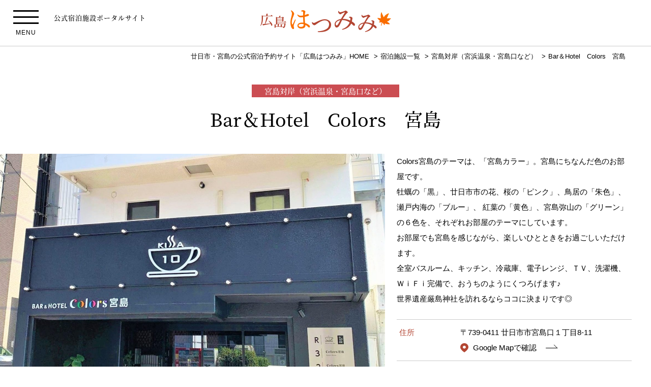

--- FILE ---
content_type: text/html; charset=UTF-8
request_url: https://www.hatsumimi.jp/hotel/bar%EF%BC%86hotel%E3%80%80colors%E3%80%80%E5%AE%AE%E5%B3%B6/
body_size: 7800
content:
<!DOCTYPE html>
<html lang="ja">
<head prefix="og: http://ogp.me/ns# fb: http://ogp.me/ns/fb# article: http://ogp.me/ns/article#">
<meta charset="utf-8">
<meta name="author" content="一般社団法人 はつかいち観光協会" />
<meta name="description" content="Bar＆Hotel　Colors　宮島様をご紹介します。| 広島はつみみ | 廿日市・宮島の公式宿泊予約サイト">
<meta name="Keywords" content="広島,廿日市,宮島,宿泊,予約," />
<meta name="viewport" content="width=device-width,viewport-fit=cover">
<meta name="format-detection" content="telephone=no" />

<link rel="canonical" href="https://www.hatsumimi.jp/hotel/bar%ef%bc%86hotel%e3%80%80colors%e3%80%80%e5%ae%ae%e5%b3%b6/">

<meta property="og:locale" content="ja_JP">
<meta property="og:site_name" content="広島はつみみ | 廿日市・宮島の公式宿泊予約サイト">
<meta property="og:title" content="Bar＆Hotel　Colors　宮島 | 広島はつみみ | 廿日市・宮島の公式宿泊予約サイト">
<meta property="og:type" content="article">
<meta property="og:url" content="https://www.hatsumimi.jp/hotel/bar%ef%bc%86hotel%e3%80%80colors%e3%80%80%e5%ae%ae%e5%b3%b6/">
<meta property="og:image" content="https://hatsumimi.jp/common/img/ogp.jpg">

<link media="all" href="https://www.hatsumimi.jp/wp/wp-content/cache/autoptimize/css/autoptimize_acde926803e21a4b7caffab25cb64a8c.css" rel="stylesheet" /><title>Bar＆Hotel　Colors　宮島 | 広島はつみみ | 廿日市・宮島の公式宿泊予約サイト</title>

<link rel="alternate" href="https://www.hatsumimi.jp/feed/" type="application/rss+xml" title="RSS 2.0" />
<link rel="alternate" href="https://www.hatsumimi.jp/feed/rss/" type="text/xml" title="RSS .92" />
<link rel="alternate" href="https://www.hatsumimi.jp/feed/atom/" type="application/atom+xml" title="Atom 0.3" />

<link rel="preload" as="font" type="font/woff2" href="https://www.hatsumimi.jp/wp/wp-content/themes/hatsukaichi/fonts/noto-serif-jp-v8-latin_japanese-500.woff" crossorigin>
<link rel="preload" as="font" type="font/woff" href="https://www.hatsumimi.jp/wp/wp-content/themes/hatsukaichi/fonts/noto-serif-jp-v8-latin_japanese-500.woff2" crossorigin>
<link rel="preload" as="font" type="font/woff2" href="https://www.hatsumimi.jp/wp/wp-content/themes/hatsukaichi/fonts/noto-serif-jp-v8-latin_japanese-700.woff" crossorigin>
<link rel="preload" as="font" type="font/woff" href="https://www.hatsumimi.jp/wp/wp-content/themes/hatsukaichi/fonts/noto-serif-jp-v8-latin_japanese-700.woff2" crossorigin>
<link rel="preload" as="font" type="font/woff2" href="https://www.hatsumimi.jp/wp/wp-content/themes/hatsukaichi/fonts/noto-sans-jp-v28-latin_japanese-regular.woff" crossorigin>
<link rel="preload" as="font" type="font/woff" href="https://www.hatsumimi.jp/wp/wp-content/themes/hatsukaichi/fonts/noto-sans-jp-v28-latin_japanese-regular.woff2" crossorigin>








<!-- ▽ Googleアナリティクスタグ ▽ -->
<!-- Global site tag (gtag.js) - Google Analytics -->
<script async src="https://www.googletagmanager.com/gtag/js?id=G-MWZJQLKEX0"></script>
<script>
  window.dataLayer = window.dataLayer || [];
  function gtag(){dataLayer.push(arguments);}
  gtag('js', new Date());

  gtag('config', 'G-MWZJQLKEX0');
</script>
<!-- △ Googleアナリティクスタグ △ -->

<!-- Google Tag Manager -->
<script>(function(w,d,s,l,i){w[l]=w[l]||[];w[l].push({'gtm.start':
new Date().getTime(),event:'gtm.js'});var f=d.getElementsByTagName(s)[0],
j=d.createElement(s),dl=l!='dataLayer'?'&l='+l:'';j.async=true;j.src=
'https://www.googletagmanager.com/gtm.js?id='+i+dl;f.parentNode.insertBefore(j,f);
})(window,document,'script','dataLayer','GTM-MM968C7');</script>
<!-- End Google Tag Manager -->

<meta name='robots' content='max-image-preview:large' />
<link rel="alternate" title="oEmbed (JSON)" type="application/json+oembed" href="https://www.hatsumimi.jp/wp-json/oembed/1.0/embed?url=https%3A%2F%2Fwww.hatsumimi.jp%2Fhotel%2Fbar%25ef%25bc%2586hotel%25e3%2580%2580colors%25e3%2580%2580%25e5%25ae%25ae%25e5%25b3%25b6%2F" />
<link rel="alternate" title="oEmbed (XML)" type="text/xml+oembed" href="https://www.hatsumimi.jp/wp-json/oembed/1.0/embed?url=https%3A%2F%2Fwww.hatsumimi.jp%2Fhotel%2Fbar%25ef%25bc%2586hotel%25e3%2580%2580colors%25e3%2580%2580%25e5%25ae%25ae%25e5%25b3%25b6%2F&#038;format=xml" />






<script type="text/javascript" id="eio-lazy-load-js-extra">
/* <![CDATA[ */
var eio_lazy_vars = {"exactdn_domain":"","skip_autoscale":"0","threshold":"0"};
//# sourceURL=eio-lazy-load-js-extra
/* ]]> */
</script>
<script type="text/javascript" src="https://www.hatsumimi.jp/wp/wp-content/plugins/ewww-image-optimizer/includes/lazysizes.min.js?ver=615" id="eio-lazy-load-js"></script>
<link rel="https://api.w.org/" href="https://www.hatsumimi.jp/wp-json/" /><link rel="alternate" title="JSON" type="application/json" href="https://www.hatsumimi.jp/wp-json/wp/v2/hotel/924" /><link rel="EditURI" type="application/rsd+xml" title="RSD" href="https://www.hatsumimi.jp/wp/xmlrpc.php?rsd" />
<link rel="canonical" href="https://www.hatsumimi.jp/hotel/bar%ef%bc%86hotel%e3%80%80colors%e3%80%80%e5%ae%ae%e5%b3%b6/" />
<link rel='shortlink' href='https://www.hatsumimi.jp/?p=924' />
<link rel="shortcut icon" type="image/x-icon" href="https://www.hatsumimi.jp/wp/wp-content/themes/hatsukaichi/img/favicon.ico" />
<noscript><style>.lazyload[data-src]{display:none !important;}</style></noscript><noscript><style id="rocket-lazyload-nojs-css">.rll-youtube-player, [data-lazy-src]{display:none !important;}</style></noscript></head>
<body id="hotel_detail">
<!-- Google Tag Manager (noscript) -->
<noscript><iframe src="https://www.googletagmanager.com/ns.html?id=GTM-MM968C7"
height="0" width="0" style="display:none;visibility:hidden"></iframe></noscript>
<!-- End Google Tag Manager (noscript) -->
<!-- ============ header_wrap GO ============ -->
<div id="header_wrap" class="fixed">
<header id="header" role="banner" itemscope itemtype="http://schema.org/WPHeader">
<span>公式宿泊施設ポータルサイト</span>
	<div id="h_logo">
		<a href="https://www.hatsumimi.jp">
			<img src="data:image/svg+xml,%3Csvg%20xmlns='http://www.w3.org/2000/svg'%20viewBox='0%200%200%200'%3E%3C/svg%3E" alt="広島はつみみ" class="flow_item" data-lazy-src="https://www.hatsumimi.jp/wp/wp-content/themes/hatsukaichi/img/logo_w.png"><noscript><img src="https://www.hatsumimi.jp/wp/wp-content/themes/hatsukaichi/img/logo_w.png" alt="広島はつみみ" class="flow_item"></noscript>
			<img src="data:image/svg+xml,%3Csvg%20xmlns='http://www.w3.org/2000/svg'%20viewBox='0%200%200%200'%3E%3C/svg%3E" alt="広島はつみみ" class="fixed_item" data-lazy-src="https://www.hatsumimi.jp/wp/wp-content/themes/hatsukaichi/img/logo.png"><noscript><img src="https://www.hatsumimi.jp/wp/wp-content/themes/hatsukaichi/img/logo.png" alt="広島はつみみ" class="fixed_item"></noscript>
		</a>
	</div>
	<!-- <a href="https://reserve.489ban.net/group/client/city-hatsukaichi/0/plan" target="_blank" class="plan"><span>プラン<span class="pc">一覧</span></span></a> -->
	<a href="javascript:void(0);" id="h_open_menu"><span></span><span></span><span></span></a>
</header>
</div>
<!-- ============ header_wrap END ============ -->

<!-- ============ nav_wrap GO ============ -->
<div id="gnav">
	<div id="gnav_inner">
		<a href="javascript:void(0);" id="h_close_menu" class="close_menu"><span></span><span></span></a>
		<nav role="navigation" itemscope itemtype="https://schema.org/SiteNavigationElement">
			<ul>
				<li itemprop="name"><a itemprop="URL" href="https://www.hatsumimi.jp"><span>HOME</span></a></li>
				<li itemprop="name">
					<ul>
						<li>【宿泊施設一覧】</li>
						<li><a href="https://www.hatsumimi.jp/hotel_area/miyajima/"><span>宮島</span></a></li>
						<li><a href="https://www.hatsumimi.jp/hotel_area/miyajima_area/"><span>宮島対岸<br class="pc">（宮浜温泉・宮島口など）</span></a></li>
						<li><a href="https://www.hatsumimi.jp/hotel_area/yamazato_area/"><span>やまざと<br class="pc">（佐伯・吉和）</span></a></li>
					</ul>
				</li>
				<li itemprop="name"><a itemprop="URL" href="https://www.hatsumimi.jp/sightseeing/"><span>観光案内</span></a></li>
			</ul>
			<!-- <a href="https://reserve.489ban.net/group/client/city-hatsukaichi/0/plan" target="_blank" class="plan"><span>プラン一覧はこちら</span></a> -->
		</nav>
		<a href="javascript:void(0);" id="close_bot" class="close_menu"><span>CLOSE</span></a>
	</div>
</div>
<!-- ============ nav_wrap END ============ -->


<div id="main_img_area">
	<!-- ============ main_img GO ============ -->
	<div id="main_img">
	
		<p class="miyajima_area">宮島対岸（宮浜温泉・宮島口など）</p>
		<h1>Bar＆Hotel　Colors　宮島</h1>

		<ol id="breadcrumb" itemscope itemtype="http://schema.org/BreadcrumbList">
<li itemprop="itemListElement" itemscope itemtype="http://schema.org/ListItem"><a href="https://www.hatsumimi.jp" itemtype="http://schema.org/Thing" itemprop="item"><span itemprop="name">廿日市・宮島の公式宿泊予約サイト「広島はつみみ」HOME</span></a><meta itemprop="position" content="1" /></li>
<li itemprop="itemListElement" itemscope itemtype="http://schema.org/ListItem"><a href="https://www.hatsumimi.jp/hotel/" itemtype="http://schema.org/Thing" itemprop="item"><span itemprop="name">宿泊施設一覧</span></a><meta itemprop="position" content="2" /></li>
<li itemprop="itemListElement" itemscope itemtype="http://schema.org/ListItem"><a href="https://www.hatsumimi.jp/hotel_area/miyajima_area/" itemtype="http://schema.org/Thing" itemprop="item"><span itemprop="name">宮島対岸（宮浜温泉・宮島口など）</span></a><meta itemprop="position" content="3" /></li>
<li itemprop="itemListElement" itemscope itemtype="http://schema.org/ListItem"><a href="https://www.hatsumimi.jp/hotel/bar%ef%bc%86hotel%e3%80%80colors%e3%80%80%e5%ae%ae%e5%b3%b6/" itemtype="http://schema.org/Thing" itemprop="item"><span itemprop="name">Bar＆Hotel　Colors　宮島</span></a><meta itemprop="position" content="4" /></li>
</ol>
	</div>
	<!-- ============ main_img END ============ -->
</div>

<!-- ============ contents_wrap GO ============= -->
<div id="contents_wrap">
<main role="main">


					<div id="info_area">
<div class="inner">
	<div class="photo_block sa sa--up">
		<p class="photo">
			<img src="data:image/svg+xml,%3Csvg%20xmlns='http://www.w3.org/2000/svg'%20viewBox='0%200%200%200'%3E%3C/svg%3E" alt="Bar＆Hotel　Colors　宮島" class="ofi" data-lazy-src="https://www.hatsumimi.jp/wp/wp-content/uploads/2021/11/5c9c42cb5506b69ddda169dbe27e7e23-e1636089408914.jpg" /><noscript><img src="https://www.hatsumimi.jp/wp/wp-content/uploads/2021/11/5c9c42cb5506b69ddda169dbe27e7e23-e1636089408914.jpg" alt="Bar＆Hotel　Colors　宮島" class="ofi" /></noscript>
		</p>
				<p class="more_plan">
			<a href="https://colors-miyajima.jp/" target="_blank"><span>宿泊予約はこちら</span></a>
		</p>
			</div>

	<div class="txt_block sa sa--up">
		<p>Colors宮島のテーマは、「宮島カラー」。宮島にちなんだ色のお部屋です。<br />
牡蠣の「黒」、廿日市市の花、桜の「ピンク」、鳥居の「朱色」、瀬戸内海の「ブルー」、 紅葉の「黄色」、宮島弥山の「グリーン」の６色を、それぞれお部屋のテーマにしています。<br />
お部屋でも宮島を感じながら、楽しいひとときをお過ごしいただけます。<br />
全室バスルーム、キッチン、冷蔵庫、電子レンジ、ＴＶ、洗濯機、ＷｉＦｉ完備で、おうちのようにくつろげます♪<br />
世界遺産厳島神社を訪れるならココに決まりです◎</p>
				<dl>
			<dt>住所</dt>
			<dd>
				<span>〒739-0411</span>
				<span>廿日市市宮島口１丁目8-11</span>
								<p class="map"><a href="https://goo.gl/maps/eomfeTf3vhaSkTcW6" target="_blank"><span>Google Mapで確認</span></a></p>
							</dd>
		</dl>
						<dl>
			<dt>電話/FAX</dt>
			<dd>
				<span>Tel. 082-909-2847</span> /
				<span>Fax. 082-846-6881</span>
			</dd>
		</dl>
						<dl>
			<dt>Check-in/out</dt>
			<dd>
				<span>in. 15:00</span> /
				<span>out. 10:00</span>
				<span class="note"></span>
			</dd>
		</dl>
						<dl>
			<dt>総客室数</dt>
			<dd>6室</dd>
		</dl>
						<dl>
			<dt>公式サイト</dt>
			<dd class="site"><a href="https://colors-miyajima.jp/" target="_blank">https://colors-miyajima.jp/</a></dd>
		</dl>
			</div>

</div>
</div>


<div id="detail_area" class="inner">

		<div class="slide_block sa sa--up">
		<div class="slick_slide">
						<p><img src="data:image/svg+xml,%3Csvg%20xmlns='http://www.w3.org/2000/svg'%20viewBox='0%200%200%200'%3E%3C/svg%3E" alt="Bar＆Hotel　Colors　宮島" class="ofi" data-lazy-src="https://www.hatsumimi.jp/wp/wp-content/uploads/2021/11/38299dfbe52003dfcac4323190c368d3.jpg" /><noscript><img src="https://www.hatsumimi.jp/wp/wp-content/uploads/2021/11/38299dfbe52003dfcac4323190c368d3.jpg" alt="Bar＆Hotel　Colors　宮島" class="ofi" /></noscript></p>
						<p><img src="data:image/svg+xml,%3Csvg%20xmlns='http://www.w3.org/2000/svg'%20viewBox='0%200%200%200'%3E%3C/svg%3E" alt="Bar＆Hotel　Colors　宮島" class="ofi" data-lazy-src="https://www.hatsumimi.jp/wp/wp-content/uploads/2021/11/10fc26ef8f8524875c1d92d626768efd.jpg" /><noscript><img src="https://www.hatsumimi.jp/wp/wp-content/uploads/2021/11/10fc26ef8f8524875c1d92d626768efd.jpg" alt="Bar＆Hotel　Colors　宮島" class="ofi" /></noscript></p>
						<p><img src="data:image/svg+xml,%3Csvg%20xmlns='http://www.w3.org/2000/svg'%20viewBox='0%200%200%200'%3E%3C/svg%3E" alt="Bar＆Hotel　Colors　宮島" class="ofi" data-lazy-src="https://www.hatsumimi.jp/wp/wp-content/uploads/2021/11/97ac9ee45e388f32373627194efb428e.jpg" /><noscript><img src="https://www.hatsumimi.jp/wp/wp-content/uploads/2021/11/97ac9ee45e388f32373627194efb428e.jpg" alt="Bar＆Hotel　Colors　宮島" class="ofi" /></noscript></p>
						<p><img src="data:image/svg+xml,%3Csvg%20xmlns='http://www.w3.org/2000/svg'%20viewBox='0%200%200%200'%3E%3C/svg%3E" alt="Bar＆Hotel　Colors　宮島" class="ofi" data-lazy-src="https://www.hatsumimi.jp/wp/wp-content/uploads/2021/11/ad8f007240fcb3265f18fc64f314159e.jpg" /><noscript><img src="https://www.hatsumimi.jp/wp/wp-content/uploads/2021/11/ad8f007240fcb3265f18fc64f314159e.jpg" alt="Bar＆Hotel　Colors　宮島" class="ofi" /></noscript></p>
						<p><img src="data:image/svg+xml,%3Csvg%20xmlns='http://www.w3.org/2000/svg'%20viewBox='0%200%200%200'%3E%3C/svg%3E" alt="Bar＆Hotel　Colors　宮島" class="ofi" data-lazy-src="https://www.hatsumimi.jp/wp/wp-content/uploads/2021/11/2fbcfe6cad01ef22dc43feb6182ee493.jpg" /><noscript><img src="https://www.hatsumimi.jp/wp/wp-content/uploads/2021/11/2fbcfe6cad01ef22dc43feb6182ee493.jpg" alt="Bar＆Hotel　Colors　宮島" class="ofi" /></noscript></p>
					</div>
	</div>
	
	
	
	<div class="guide_block sa sa--up">
		
		
			</div>

</div>


<p id="more_plan" class="more_plan sa sa--up">
	<a href="https://colors-miyajima.jp/" target="_blank"><span>宿泊予約はこちら</span></a>
</p>


<div id="area_nav" class="sa sa--up">
	<section class="inner">
		<h3><span>宿泊施設エリア一覧</span></h3>
		<ul>
			<li><a href="https://www.hatsumimi.jp/hotel_area/miyajima/"><img src="data:image/svg+xml,%3Csvg%20xmlns='http://www.w3.org/2000/svg'%20viewBox='0%200%200%200'%3E%3C/svg%3E" alt="宮島" data-lazy-src="https://www.hatsumimi.jp/wp/wp-content/themes/hatsukaichi/img/hotel/area_1.jpg"><noscript><img src="https://www.hatsumimi.jp/wp/wp-content/themes/hatsukaichi/img/hotel/area_1.jpg" alt="宮島"></noscript><span>宮島</span></a></li>
			<li><a href="https://www.hatsumimi.jp/hotel_area/miyajima_area/"><img src="data:image/svg+xml,%3Csvg%20xmlns='http://www.w3.org/2000/svg'%20viewBox='0%200%200%200'%3E%3C/svg%3E" alt="宮島" data-lazy-src="https://www.hatsumimi.jp/wp/wp-content/themes/hatsukaichi/img/hotel/area_2.jpg"><noscript><img src="https://www.hatsumimi.jp/wp/wp-content/themes/hatsukaichi/img/hotel/area_2.jpg" alt="宮島"></noscript><span>宮島対岸</span></a></li>
			<li><a href="https://www.hatsumimi.jp/hotel_area/yamazato_area/"><img src="data:image/svg+xml,%3Csvg%20xmlns='http://www.w3.org/2000/svg'%20viewBox='0%200%200%200'%3E%3C/svg%3E" alt="宮島" data-lazy-src="https://www.hatsumimi.jp/wp/wp-content/themes/hatsukaichi/img/hotel/area_3.jpg"><noscript><img src="https://www.hatsumimi.jp/wp/wp-content/themes/hatsukaichi/img/hotel/area_3.jpg" alt="宮島"></noscript><span>やまざと</span></a></li>
		</ul>
	</section>
</div>

		

</main>
</div>
<!-- ============ contents_wrap END ============= -->


<!-- ============ footer_wrap GO ============ -->
<div id="footer_wrap">
<div id="backtop"><a href="#main_img_area" title="ページのトップへ戻る"><span>Page Top</span></a></div>

<footer id="footer" role="contentinfo" itemscope itemtype="http://schema.org/WPFooter">

		<div id="f_info">
			<a href="https://www.hatsumimi.jp"><img src="data:image/svg+xml,%3Csvg%20xmlns='http://www.w3.org/2000/svg'%20viewBox='0%200%200%200'%3E%3C/svg%3E" alt="広島はつみみ　廿日市・宮島の公式宿泊予約サイト" data-lazy-src="https://www.hatsumimi.jp/wp/wp-content/themes/hatsukaichi/img/logo.png"><noscript><img src="https://www.hatsumimi.jp/wp/wp-content/themes/hatsukaichi/img/logo.png" alt="広島はつみみ　廿日市・宮島の公式宿泊予約サイト"></noscript></a>
			<p>廿日市・宮島の公式宿泊予約サイト</p>
			<address>
				<p>一般社団法人<br class="sp">はつかいち観光協会</p>
				<p><span>〒739-0411</span><span>広島県廿日市市宮島口一丁目11-1</span></p>
				<p><a class="tel-link" href="tel:0829308021">TEL 0829-30-8021</a><span class="pc"> / </span><span>FAX 0829-30-9821</span></p>
			</address>
		</div>

		<div id="f_nav">
			<p class="acc_tit" data-size="sp">コンテンツメニュー</p>
			<ul>
				<li class="fn_home"><a itemprop="URL" href="https://www.hatsumimi.jp"><span>HOME</span></a></li>
				<li>
					<ul>
						<li>[宿泊施設一覧]</li>
						<li><a href="https://www.hatsumimi.jp/hotel_area/miyajima/"><span>宮島</span></a></li>
						<li><a href="https://www.hatsumimi.jp/hotel_area/miyajima_area/"><span>宮島対岸（宮浜温泉・宮島口など）</span></a></li>
						<li><a href="https://www.hatsumimi.jp/hotel_area/yamazato_area/"><span>やまざと（佐伯・吉和）</span></a></li>
					</ul>
				</li>
				<li><a itemprop="URL" href="https://www.hatsumimi.jp/sightseeing/"><span>観光案内</span></a></li>
			</ul>
		</div>
</footer>
<p id="copyright">&copy; Hatsukaichi City</p>
</div>
<!-- ============ footer_wrap END ============ -->
<!-- ▽common▽ -->
<script src="https://www.hatsumimi.jp/wp/wp-content/themes/hatsukaichi/js/jquery.min.js"></script>
<script src="https://www.hatsumimi.jp/wp/wp-content/themes/hatsukaichi/js/ofi.min.js"></script>
<script src="https://www.hatsumimi.jp/wp/wp-content/cache/autoptimize/js/autoptimize_single_e9ce0dabd59eaec13a587939d0b380f7.js"></script>
<script src="https://www.hatsumimi.jp/wp/wp-content/cache/autoptimize/js/autoptimize_single_d2b37287e6d938d0e12914635c7aba53.js"></script>
<script src="https://www.hatsumimi.jp/wp/wp-content/themes/hatsukaichi/js/picturefill.min.js"></script>
<script src="https://www.hatsumimi.jp/wp/wp-content/cache/autoptimize/js/autoptimize_single_39e481796a66d898dd491553332de91d.js"></script>
<!-- △common△ -->

<!-- ▽each page▽ -->
<script type="text/javascript">
$(window).on('load resize', function(){
	var hw_hight = $('#header_wrap').outerHeight();
	$("#main_img_area").css('padding-top',hw_hight+'px');
});
$(window).on("scroll", function(){
	$(".fixed").css("left", -$(window).scrollLeft());
});
</script>
<script src="https://www.hatsumimi.jp/wp/wp-content/themes/hatsukaichi/js/slick.min.js"></script>
<script>
$(document).ready(function() {
	$('.slick_slide').slick({
		arrows: true,
		dots: true,
		fade: false,
		infinite: true,
		slidesToShow: 1,
		slidesToScroll: 1,
		autoplay: true,
		autoplaySpeed: 4000,
	});
});
</script>
<!-- △each page△ -->
<script type="speculationrules">
{"prefetch":[{"source":"document","where":{"and":[{"href_matches":"/*"},{"not":{"href_matches":["/wp/wp-*.php","/wp/wp-admin/*","/wp/wp-content/uploads/*","/wp/wp-content/*","/wp/wp-content/plugins/*","/wp/wp-content/themes/hatsukaichi/*","/*\\?(.+)"]}},{"not":{"selector_matches":"a[rel~=\"nofollow\"]"}},{"not":{"selector_matches":".no-prefetch, .no-prefetch a"}}]},"eagerness":"conservative"}]}
</script>
<noscript><style>.lazyload{display:none;}</style></noscript><script data-noptimize="1">window.lazySizesConfig=window.lazySizesConfig||{};window.lazySizesConfig.loadMode=1;</script><script async data-noptimize="1" src='https://www.hatsumimi.jp/wp/wp-content/plugins/autoptimize/classes/external/js/lazysizes.min.js?ao_version=2.8.4'></script><script id="wp-emoji-settings" type="application/json">
{"baseUrl":"https://s.w.org/images/core/emoji/17.0.2/72x72/","ext":".png","svgUrl":"https://s.w.org/images/core/emoji/17.0.2/svg/","svgExt":".svg","source":{"concatemoji":"https://www.hatsumimi.jp/wp/wp-includes/js/wp-emoji-release.min.js?ver=6.9"}}
</script>
<script type="module">
/* <![CDATA[ */
/*! This file is auto-generated */
const a=JSON.parse(document.getElementById("wp-emoji-settings").textContent),o=(window._wpemojiSettings=a,"wpEmojiSettingsSupports"),s=["flag","emoji"];function i(e){try{var t={supportTests:e,timestamp:(new Date).valueOf()};sessionStorage.setItem(o,JSON.stringify(t))}catch(e){}}function c(e,t,n){e.clearRect(0,0,e.canvas.width,e.canvas.height),e.fillText(t,0,0);t=new Uint32Array(e.getImageData(0,0,e.canvas.width,e.canvas.height).data);e.clearRect(0,0,e.canvas.width,e.canvas.height),e.fillText(n,0,0);const a=new Uint32Array(e.getImageData(0,0,e.canvas.width,e.canvas.height).data);return t.every((e,t)=>e===a[t])}function p(e,t){e.clearRect(0,0,e.canvas.width,e.canvas.height),e.fillText(t,0,0);var n=e.getImageData(16,16,1,1);for(let e=0;e<n.data.length;e++)if(0!==n.data[e])return!1;return!0}function u(e,t,n,a){switch(t){case"flag":return n(e,"\ud83c\udff3\ufe0f\u200d\u26a7\ufe0f","\ud83c\udff3\ufe0f\u200b\u26a7\ufe0f")?!1:!n(e,"\ud83c\udde8\ud83c\uddf6","\ud83c\udde8\u200b\ud83c\uddf6")&&!n(e,"\ud83c\udff4\udb40\udc67\udb40\udc62\udb40\udc65\udb40\udc6e\udb40\udc67\udb40\udc7f","\ud83c\udff4\u200b\udb40\udc67\u200b\udb40\udc62\u200b\udb40\udc65\u200b\udb40\udc6e\u200b\udb40\udc67\u200b\udb40\udc7f");case"emoji":return!a(e,"\ud83e\u1fac8")}return!1}function f(e,t,n,a){let r;const o=(r="undefined"!=typeof WorkerGlobalScope&&self instanceof WorkerGlobalScope?new OffscreenCanvas(300,150):document.createElement("canvas")).getContext("2d",{willReadFrequently:!0}),s=(o.textBaseline="top",o.font="600 32px Arial",{});return e.forEach(e=>{s[e]=t(o,e,n,a)}),s}function r(e){var t=document.createElement("script");t.src=e,t.defer=!0,document.head.appendChild(t)}a.supports={everything:!0,everythingExceptFlag:!0},new Promise(t=>{let n=function(){try{var e=JSON.parse(sessionStorage.getItem(o));if("object"==typeof e&&"number"==typeof e.timestamp&&(new Date).valueOf()<e.timestamp+604800&&"object"==typeof e.supportTests)return e.supportTests}catch(e){}return null}();if(!n){if("undefined"!=typeof Worker&&"undefined"!=typeof OffscreenCanvas&&"undefined"!=typeof URL&&URL.createObjectURL&&"undefined"!=typeof Blob)try{var e="postMessage("+f.toString()+"("+[JSON.stringify(s),u.toString(),c.toString(),p.toString()].join(",")+"));",a=new Blob([e],{type:"text/javascript"});const r=new Worker(URL.createObjectURL(a),{name:"wpTestEmojiSupports"});return void(r.onmessage=e=>{i(n=e.data),r.terminate(),t(n)})}catch(e){}i(n=f(s,u,c,p))}t(n)}).then(e=>{for(const n in e)a.supports[n]=e[n],a.supports.everything=a.supports.everything&&a.supports[n],"flag"!==n&&(a.supports.everythingExceptFlag=a.supports.everythingExceptFlag&&a.supports[n]);var t;a.supports.everythingExceptFlag=a.supports.everythingExceptFlag&&!a.supports.flag,a.supports.everything||((t=a.source||{}).concatemoji?r(t.concatemoji):t.wpemoji&&t.twemoji&&(r(t.twemoji),r(t.wpemoji)))});
//# sourceURL=https://www.hatsumimi.jp/wp/wp-includes/js/wp-emoji-loader.min.js
/* ]]> */
</script>
<script>window.lazyLoadOptions = {
                elements_selector: "img[data-lazy-src],.rocket-lazyload,iframe[data-lazy-src]",
                data_src: "lazy-src",
                data_srcset: "lazy-srcset",
                data_sizes: "lazy-sizes",
                class_loading: "lazyloading",
                class_loaded: "lazyloaded",
                threshold: 300,
                callback_loaded: function(element) {
                    if ( element.tagName === "IFRAME" && element.dataset.rocketLazyload == "fitvidscompatible" ) {
                        if (element.classList.contains("lazyloaded") ) {
                            if (typeof window.jQuery != "undefined") {
                                if (jQuery.fn.fitVids) {
                                    jQuery(element).parent().fitVids();
                                }
                            }
                        }
                    }
                }};
        window.addEventListener('LazyLoad::Initialized', function (e) {
            var lazyLoadInstance = e.detail.instance;

            if (window.MutationObserver) {
                var observer = new MutationObserver(function(mutations) {
                    var image_count = 0;
                    var iframe_count = 0;
                    var rocketlazy_count = 0;

                    mutations.forEach(function(mutation) {
                        for (i = 0; i < mutation.addedNodes.length; i++) {
                            if (typeof mutation.addedNodes[i].getElementsByTagName !== 'function') {
                                return;
                            }

                           if (typeof mutation.addedNodes[i].getElementsByClassName !== 'function') {
                                return;
                            }

                            images = mutation.addedNodes[i].getElementsByTagName('img');
                            is_image = mutation.addedNodes[i].tagName == "IMG";
                            iframes = mutation.addedNodes[i].getElementsByTagName('iframe');
                            is_iframe = mutation.addedNodes[i].tagName == "IFRAME";
                            rocket_lazy = mutation.addedNodes[i].getElementsByClassName('rocket-lazyload');

                            image_count += images.length;
			                iframe_count += iframes.length;
			                rocketlazy_count += rocket_lazy.length;

                            if(is_image){
                                image_count += 1;
                            }

                            if(is_iframe){
                                iframe_count += 1;
                            }
                        }
                    } );

                    if(image_count > 0 || iframe_count > 0 || rocketlazy_count > 0){
                        lazyLoadInstance.update();
                    }
                } );

                var b      = document.getElementsByTagName("body")[0];
                var config = { childList: true, subtree: true };

                observer.observe(b, config);
            }
        }, false);</script><script data-no-minify="1" async src="https://www.hatsumimi.jp/wp/wp-content/plugins/rocket-lazy-load/assets/js/16.1/lazyload.min.js"></script><script>function lazyLoadThumb(e){var t='<img loading="lazy" data-lazy-src="https://i.ytimg.com/vi/ID/hqdefault.jpg" alt="" width="480" height="360"><noscript><img src="https://i.ytimg.com/vi/ID/hqdefault.jpg" alt="" width="480" height="360"></noscript>',a='<div class="play"></div>';return t.replace("ID",e)+a}function lazyLoadYoutubeIframe(){var e=document.createElement("iframe"),t="ID?autoplay=1";t+=0===this.dataset.query.length?'':'&'+this.dataset.query;e.setAttribute("src",t.replace("ID",this.dataset.src)),e.setAttribute("frameborder","0"),e.setAttribute("allowfullscreen","1"),e.setAttribute("allow", "accelerometer; autoplay; encrypted-media; gyroscope; picture-in-picture"),this.parentNode.replaceChild(e,this)}document.addEventListener("DOMContentLoaded",function(){var e,t,a=document.getElementsByClassName("rll-youtube-player");for(t=0;t<a.length;t++)e=document.createElement("div"),e.setAttribute("data-id",a[t].dataset.id),e.setAttribute("data-query", a[t].dataset.query),e.setAttribute("data-src", a[t].dataset.src),e.innerHTML=lazyLoadThumb(a[t].dataset.id),e.onclick=lazyLoadYoutubeIframe,a[t].appendChild(e)});</script></body>
</html>

<!--
Performance optimized by W3 Total Cache. Learn more: https://www.boldgrid.com/w3-total-cache/

Object Caching 86/127 objects using disk
Page Caching using disk: enhanced (SSL caching disabled) 
Database Caching 11/29 queries in 0.010 seconds using disk

Served from: www.hatsumimi.jp @ 2026-01-22 20:19:41 by W3 Total Cache
-->

--- FILE ---
content_type: text/css
request_url: https://www.hatsumimi.jp/wp/wp-content/cache/autoptimize/css/autoptimize_acde926803e21a4b7caffab25cb64a8c.css
body_size: 8512
content:
@charset "utf-8";html,body,div,span,object,iframe,h1,h2,h3,h4,h5,h6,p,blockquote,pre,abbr,address,cite,code,del,dfn,em,img,ins,kbd,q,samp,small,strong,sub,sup,var,b,i,dl,dt,dd,ol,ul,li,fieldset,form,label,legend,table,caption,tbody,tfoot,thead,tr,th,td,article,aside,canvas,details,figcaption,figure,footer,header,hgroup,menu,nav,section,summary,time,mark,audio,video{margin:0;padding:0;border:0;outline:0;font-size:100%;vertical-align:baseline;background:0 0}body{line-height:1}h1,h2,h3,h4,h5,h6,b,strong{font-weight:400}article,aside,details,figcaption,figure,footer,header,hgroup,menu,nav,section{display:block}ul{list-style:none}ul li,div,p,pre,span{word-wrap:break-word}img{max-width:100%;height:auto;width:auto\9;border:0;vertical-align:bottom}blockquote,q{quotes:none}blockquote:before,blockquote:after,q:before,q:after{content:'';content:none}a{margin:0;padding:0;font-size:100%;vertical-align:baseline;background:0 0}ins{background-color:#ff9;color:#000;text-decoration:none}mark{background-color:#ff9;color:#000;font-style:italic;font-weight:700}del{text-decoration:line-through}abbr[title],dfn[title]{border-bottom:1px dotted;cursor:help}table{border-collapse:collapse;border-spacing:0}hr{display:block;height:1px;border:0;border-top:1px solid #ccc;margin:1em 0;padding:0}input,select{vertical-align:middle}address{font-style:normal}
@charset "utf-8";@font-face{font-family:'Noto Serif JP';font-style:normal;font-weight:500;font-display:swap;src:local(''),url(//www.hatsumimi.jp/wp/wp-content/themes/hatsukaichi/css/../fonts/noto-serif-jp-v8-latin_japanese-500.woff2) format('woff2'),url(//www.hatsumimi.jp/wp/wp-content/themes/hatsukaichi/css/../fonts/noto-serif-jp-v8-latin_japanese-500.woff) format('woff')}@font-face{font-family:'Noto Serif JP';font-style:normal;font-weight:700;font-display:swap;src:local(''),url(//www.hatsumimi.jp/wp/wp-content/themes/hatsukaichi/css/../fonts/noto-serif-jp-v8-latin_japanese-700.woff2) format('woff2'),url(//www.hatsumimi.jp/wp/wp-content/themes/hatsukaichi/css/../fonts/noto-serif-jp-v8-latin_japanese-700.woff) format('woff')}@font-face{font-family:'Noto Sans JP';font-style:normal;font-weight:400;font-display:swap;src:local(''),url(//www.hatsumimi.jp/wp/wp-content/themes/hatsukaichi/css/../fonts/noto-sans-jp-v28-latin_japanese-regular.woff2) format('woff2'),url(//www.hatsumimi.jp/wp/wp-content/themes/hatsukaichi/css/../fonts/noto-sans-jp-v28-latin_japanese-regular.woff) format('woff')}html{font-size:15px}body{min-width:1100px;background:#fff;color:#000;font-size:15px;font-weight:400;line-height:1.6;font-family:'Noto Serif JP',serif;font-display:swap;-webkit-text-size-adjust:100%}input,select,textarea{font-size:15px}div{-webkit-box-sizing:border-box;box-sizing:border-box}a{color:#000;text-decoration:none}a:hover{color:#555}a img{-webkit-transition:opacity .5s;-o-transition:opacity .5s;transition:opacity .5s}a:hover img{opacity:.75}.fixed{width:100%;position:fixed;top:0;left:0;z-index:999}.ofi{object-fit:cover;font-family:'object-fit: cover;'}iframe[name=google_conversion_frame]{position:absolute;bottom:0;left:0}.sp{display:none}@media screen and (max-width:600px){body,input,select,textarea{font-size:16px}body{min-width:0}.pc{display:none}.sp{display:block}}a.plan{padding:15px;color:#fff;text-align:center;background:#ce442c;border-radius:5px}a.plan>span{display:inline-block;position:relative;padding-left:30px}a.plan>span:before{display:block;width:18px;height:14px;content:'';top:50%;left:0;position:absolute;margin-top:-7px;background:url(//www.hatsumimi.jp/wp/wp-content/themes/hatsukaichi/css/../img/icon_plan.svg) no-repeat}a.plan:hover{text-decoration:none;opacity:.75}p.more{text-align:right}p.more a{position:relative;padding:0 0 10px;color:#000}p.more a:before{display:block;content:'';width:100%;height:1px;left:0;bottom:0;position:absolute;background-color:#ccc}p.more a:after{display:block;content:'';width:100%;height:1px;left:0;bottom:0;position:absolute;background-color:#ce442c;transform-origin:right top;transform:scale(0,1);transition:transform .3s}p.more a:hover:after{transform-origin:left top;transform:scale(1,1)}p.more a span{padding:0 5px 0 10px}p.more a span:after{position:relative;top:-4px;right:0;display:inline-block;content:'';margin-left:15px;width:22px;height:6px;border-bottom:1px solid #000;border-right:1px solid #000;transform:skew(45deg)}#header_wrap,#contents_wrap,#footer_wrap{margin:0;padding:0}#header,#footer{margin:0 auto;padding:0;width:96%;-webkit-box-sizing:border-box;box-sizing:border-box}#header{min-width:1100px}#footer{max-width:1100px}@media screen and (max-width:1100px){#header{min-width:auto}}@media screen and (max-width:600px){#header,#footer{max-width:100%}}#header_wrap.fixed{position:fixed;top:0;left:0;width:100%;min-width:1100px;background-color:rgba(255,255,255,.9);border-bottom:1px solid #ccc}#header{height:90px;position:relative}#header #h_logo{display:none;margin:0 auto;padding-top:15px;width:260px;text-align:center}#header #h_logo span{display:block;margin-top:5px;color:#fff;font-size:13px;letter-spacing:1px}#header_wrap .plan{top:20px;right:0;position:absolute}#header .fixed_item{display:none}#header_wrap.fixed #header .flow_item{display:none}#header_wrap.fixed #header .fixed_item{display:block;margin:0 auto}#header_wrap.fixed #header #h_logo span{color:#000}#header>span{position:absolute;display:block;color:#fff;font-size:13px;letter-spacing:1px;top:25px;left:80px}#header_wrap.fixed #h_logo{display:block;padding-top:20px}#header_wrap.fixed #header>span{color:#000}@media screen and (max-width:600px){#header_wrap.fixed{min-width:auto}#header{height:auto}#header #h_logo{margin:0 65px;padding:17px 0 15px;width:auto}#header #h_logo img{max-width:80%}#header #h_logo span{font-size:12px;letter-spacing:0}#header_wrap .plan{top:15px;padding:5px 0;width:50px}#header_wrap .plan>span{position:relative;padding-left:0;font-size:12px}#header_wrap .plan>span:before{position:relative;margin:5px auto 0}#header>span{top:0;left:0;width:100%;text-align:center}#header_wrap.fixed #h_logo{padding-top:25px}}@media screen and (max-width:320px){#header #h_logo span{font-size:11px}}#h_open_menu{position:absolute;top:20px;left:0;z-index:10001;display:block;width:50px;height:50px;border-top:transparent;border-right:transparent;transition:.2s;box-sizing:border-box}#h_open_menu span{position:absolute;left:0;top:0;width:50px;height:3px;background:#fff;transition:background .2s,transform .5s}#h_open_menu span:nth-child(2){top:12px}#h_open_menu span:nth-child(3){top:24px}#h_open_menu:before{position:absolute;top:35px;display:block;width:100%;content:"MENU";font-size:12px;color:#fff;text-align:center;letter-spacing:1px;transition:.2s;font-family:"游ゴシック",YuGothic,"ヒラギノ角ゴ Pro W3","Hiragino Kaku GothicPro","Osaka","Verdana","Helvetica","Arial","ＭＳ Ｐゴシック",sans-serif}#header_wrap.fixed #h_open_menu span{background-color:#000}#header_wrap.fixed #h_open_menu:before{color:#000}.pos_fix #h_open_menu{display:none}@media screen and (max-width:600px){#h_open_menu{top:12px;width:50px;height:50px}#h_open_menu span{position:absolute;left:10%;width:80%}#h_open_menu span{top:10px}#h_open_menu span:nth-child(2){top:22px}#h_open_menu span:nth-child(3){top:34px}#h_open_menu:before{top:45px}}#h_close_menu{position:relative;top:20px;left:0;z-index:10001;display:block;margin:0 0 35px;width:50px;height:50px;border-top:transparent;border-right:transparent;transition:.2s;box-sizing:border-box}#h_close_menu span{position:absolute;left:0;top:15px;width:50px;height:3px;background:#000;transition:background .2s,transform .5s}#h_close_menu span:first-child{transform:rotate(45deg)}#h_close_menu span:last-child{transform:rotate(-45deg)}#close_bot{display:none}.pos_fix{overflow:hidden}#menuOuter{width:100%;height:100%;position:fixed;top:0;left:0;z-index:10001;overflow:auto;pointer-events:none;-webkit-transition:.75s;-o-transition:.75s;transition:.75s;opacity:0}#menuOuter.active{pointer-events:auto;opacity:1}#menuInner{width:100%;height:100%;position:fixed;top:0;left:0;z-index:0;cursor:pointer}#gnav{display:none;clear:both;margin:0 auto;padding:0;width:100%;height:100%;position:relative;z-index:10000;font-family:"游ゴシック",YuGothic,"ヒラギノ角ゴ Pro W3","Hiragino Kaku GothicPro","Osaka","Verdana","Helvetica","Arial","ＭＳ Ｐゴシック",sans-serif}#gnav_inner{padding:0 22px;width:300px;height:100%;background-color:rgba(255,255,255,.9);box-sizing:border-box}#gnav nav ul{margin:0 auto 28px}#gnav nav ul li ul{margin:20px 0 0 20px;width:auto}#gnav nav ul li a{display:block;padding:15px 0;border-bottom:1px solid #ccc}#gnav nav ul li a span{display:block;padding-left:20px;position:relative}#gnav nav ul li a span:before{position:absolute;top:7px;left:0;display:block;content:'';width:0;height:0;border-style:solid;border-width:4px 0 4px 6px;border-color:transparent transparent transparent #b34633}#gnav nav>a{display:block;margin:0 auto}@media screen and (max-width:1100px){#gnav{min-width:auto}}@media screen and (max-width:600px){#gnav{width:100%;max-width:100%}#gnav_inner{margin:0;padding:0 2%;width:100%;background-color:rgba(255,255,255,.95)}#gnav nav ul{width:90%}#gnav nav ul li a{padding:10px 0;border-bottom:0}#gnav nav ul li ul{margin:15px 0;padding:15px 0;border-top:1px solid #ccc;border-bottom:1px solid #ccc}#gnav nav ul li ul li:first-of-type{padding:10px}#gnav nav>a{margin-bottom:30px;width:90%}#gnav #close_bot{display:block;cursor:pointer;margin:0 auto;padding:20px 0;text-align:center;color:#000}#gnav #close_bot span{display:inline-block;padding:0 0 0 30px;position:relative}#gnav #close_bot span:before,#gnav #close_bot span:after{content:'';width:20px;height:1px;position:absolute;left:0;margin:-2px 0 0;top:50%;background:#000}#gnav #close_bot span:before{-webkit-transform:rotate(-45deg);-ms-transform:rotate(-45deg);transform:rotate(-45deg)}#gnav #close_bot span:after{-webkit-transform:rotate(45deg);-ms-transform:rotate(45deg);transform:rotate(45deg)}}#main_img{width:100%;position:relative}#main_img h1{display:-webkit-flex;display:-ms-flex;display:flex;-ms-align-items:center;align-items:center;justify-content:center;width:100%;height:100%;position:absolute;top:0;left:0;z-index:10}#main_img h1 span{color:#fff;font-size:36px;text-shadow:1px 1px 10px rgba(0,0,0,.5),0px 0px 10px rgba(0,0,0,.5),-1px -1px 10px rgba(0,0,0,.5)}#main_img img{width:100%;height:100%}#breadcrumb{top:10px;right:50px;position:absolute;z-index:15;color:#000;font-size:13px;text-align:right;font-family:"游ゴシック",YuGothic,"ヒラギノ角ゴ Pro W3","Hiragino Kaku GothicPro","Osaka","Verdana","Helvetica","Arial","ＭＳ Ｐゴシック",sans-serif}#breadcrumb li{display:inline-block;line-height:1.6}#breadcrumb li:before{content:'>';margin:0 5px}#breadcrumb li:first-child:before{display:none}#breadcrumb a{color:#000}#sightseeing #breadcrumb,#sightseeing #breadcrumb a{color:#fff}@media screen and (max-width:600px){#main_img{height:150px}#main_img h1 span{font-size:28px}#breadcrumb{display:none}}.inner{margin:0 auto;width:94%;max-width:1100px}@media screen and (max-width:600px){#contents_wrap #breadcrumb{display:none}}#area_nav{margin-top:100px;padding:85px 0 140px;border-top:1px solid #aaa}#area_nav h3{margin-bottom:35px;text-align:center}#area_nav h3 span{display:inline-block;padding-bottom:25px;font-size:30px;border-bottom:1px solid #ce442c}#area_nav ul{display:-webkit-flex;display:-ms-flex;display:flex;justify-content:space-between}#area_nav ul li{width:32%;max-width:340px}#area_nav ul li a{display:block;position:relative}#area_nav ul li a:after{display:block;content:'';bottom:0;left:0;position:absolute;width:100%;height:1px}#area_nav ul li:first-child a:after{background-color:#e0761f}#area_nav ul li:nth-child(2) a:after{background-color:#cb4d52}#area_nav ul li:last-child a:after{background-color:#3f7a20}#area_nav ul li a span{position:relative;display:block;padding:8px 0;font-size:18px;text-align:center;font-family:"游ゴシック",YuGothic,"ヒラギノ角ゴ Pro W3","Hiragino Kaku GothicPro","Osaka","Verdana","Helvetica","Arial","ＭＳ Ｐゴシック",sans-serif}#area_nav ul li a span:after{position:absolute;top:16px;right:5px;display:block;content:'';width:22px;height:6px;border-bottom:1px solid #000;border-right:1px solid #000;transform:skew(45deg)}@media screen and (max-width:600px){#area_nav{margin-top:15vw;padding:13vw 0 21vw}#area_nav h3{margin-bottom:8vw}#area_nav h3 span{padding-bottom:3.5vw;font-size:24px}#area_nav ul{flex-direction:column}#area_nav ul li{margin:0 auto 8vw;width:100%;max-width:340px}#area_nav ul li a span{padding:1.25vw 0}}#backtop{display:block;position:fixed;bottom:10px;right:10px;z-index:9999}#backtop a{position:fixed;bottom:20px;right:20px;z-index:9999;cursor:pointer;display:block;width:60px;height:60px;background-color:rgba(179,70,51,.9);border-radius:50%}#backtop a:before{display:block;content:'';position:absolute;top:25px;left:50%;margin-left:-12px;width:23px;height:23px;border-top:2px solid #fff;border-right:2px solid #fff;-webkit-transform:rotate(-45deg);transform:rotate(-45deg)}#backtop a span{display:none}#backtop a:hover{opacity:.75}#footer_wrap{border-top:5px solid #b33348}#footer{padding:35px 0;line-height:1.6;display:-webkit-flex;display:-ms-flex;display:flex;justify-content:space-between}#footer a{color:#000}#f_info{width:400px;font-style:normal}#f_info img{display:block;margin:0 0 10px}#f_info>p{margin-bottom:10px;font-size:16px}#f_info address{font-family:"游ゴシック",YuGothic,"ヒラギノ角ゴ Pro W3","Hiragino Kaku GothicPro","Osaka","Verdana","Helvetica","Arial","ＭＳ Ｐゴシック",sans-serif}#f_info address p:nth-child(2) span:first-child{margin-right:10px}#f_info address p:nth-child(2) span:nth-child(2){margin-right:5px}#f_nav{padding-top:5px;width:calc(100% - 400px);max-width:600px;font-family:"游ゴシック",YuGothic,"ヒラギノ角ゴ Pro W3","Hiragino Kaku GothicPro","Osaka","Verdana","Helvetica","Arial","ＭＳ Ｐゴシック",sans-serif}#f_nav p{margin-bottom:10px}#f_nav .acc_tit,#f_nav .fn_home{display:none}#f_nav li{display:inline-block;margin:0 10px 10px 0}#f_nav li a{position:relative;padding-left:15px}#f_nav li a:before{position:absolute;top:3px;left:0;display:block;content:'';width:0;height:0;border-style:solid;border-width:4px 0 4px 6px;border-color:transparent transparent transparent #b34633}#f_nav li a:hover{text-decoration:underline}#f_nav>ul>li:nth-child(2){margin-bottom:0}#f_nav ul li ul li:first-child{display:block}#copyright{padding:15px 0;font-size:12px;text-align:center;border-top:1px solid #ccc}@media screen and (max-width:600px){#backtop a{bottom:10px;right:10px;width:45px;height:45px}#backtop a:before{display:block;content:'';position:absolute;top:18px;left:50%;margin-left:-8px;width:15px;height:15px}#footer{flex-direction:column;justify-content:center}#f_info{width:100%;text-align:center}#f_info img{margin:0 auto 15px}#f_info address p{margin-bottom:10px}#f_info address span{display:block}#f_info address span.pc{display:none}#f_nav{margin-top:15px;width:100%;max-width:none}#f_nav .acc_tit{display:block;width:100%;padding:10px 25px;margin:0 0 15px;position:relative;color:#fff;background:#b34633;text-align:center;-webkit-box-sizing:border-box;box-sizing:border-box}#f_nav .acc_tit:after{content:'';width:10px;height:10px;margin:-4px 0 0;position:absolute;top:35%;right:15px;border:1px solid;border-color:transparent transparent #fff #fff;transform:rotate(-45deg)}#f_nav .acc_tit.active:after{top:50%;border-color:#fff #fff transparent transparent}#f_nav .fn_home{display:block}#f_nav>div{margin:0 auto;width:94%}#f_nav>ul{margin:0 auto;width:96%}#f_nav li{display:block}#f_nav ul li ul{margin:15px 0;padding:15px 0;border-top:1px solid #ccc;border-bottom:1px solid #ccc}#f_nav ul li ul li{margin-left:10px}#copyright{padding:20px 0 25px}}@media screen and (max-width:480px){#f_nav li{display:block;width:auto;float:none;margin-right:0}}#error .inner{padding:100px 0}#error .inner h2{margin-bottom:45px;text-align:center}#error .inner h2 span:first-child{display:inline-block;margin-bottom:15px;padding-bottom:20px;font-size:36px;border-bottom:1px solid #b34633}#error .inner h2 span.en{display:block;font-size:15px;color:#b34633}#error .inner p{margin-bottom:25px;font-size:18px;line-height:2;text-align:center;font-family:"游ゴシック",YuGothic,"ヒラギノ角ゴ Pro W3","Hiragino Kaku GothicPro","Osaka","Verdana","Helvetica","Arial","ＭＳ Ｐゴシック",sans-serif}#error .inner a{position:relative}#error .inner a:after{position:relative;top:-4px;right:0;display:inline-block;content:'';margin-left:15px;width:22px;height:6px;border-bottom:1px solid #000;border-right:1px solid #000;transform:skew(45deg)}@media screen and (max-width:600px){#error section.inner{padding:15vw 0}#error h2{margin-bottom:7vw}#error h2 span:first-child{margin-bottom:2.5vw;padding-bottom:3vw;font-size:28px}}
@charset "utf-8";.sa{opacity:0;transition:transform 1.5s ease,opacity 1.5s ease,background .5s ease,border .5s ease}.sa.show{opacity:1;transform:none}.blur{opacity:0;filter:blur(50px);transition:filter 1.5s ease}.blur.show{opacity:1;filter:blur(0);transform:none}.sa.left{opacity:1;position:relative;transition:none}.sa--lr{transform:translate(-50px,0)}.sa--rl{transform:translate(50px,0)}.sa--up{transform:translate(0,30px)}.sa--down{transform:translate(0,-50px)}.sa--scaleUp{transform:scale(.5)}.sa--scaleDown{transform:scale(1.5)}.sa--rotateL{transform:rotate(180deg)}.sa--rotateR{transform:rotate(-180deg)}@media screen and (max-width:600px){.sa{transition:transform 1s ease,opacity 1s ease,background .5s ease,border .5s ease}.blur{transition:filter 1s ease}}
@charset 'UTF-8';.slick-loading .slick-list{background:#fff url(//www.hatsumimi.jp/wp/wp-content/themes/hatsukaichi/css/slick_parts/ajax-loader.gif) center center no-repeat}@font-face{font-family:'slick';font-weight:400;font-style:normal;src:url(//www.hatsumimi.jp/wp/wp-content/themes/hatsukaichi/css/slick_parts/fonts/slick.eot);src:url(//www.hatsumimi.jp/wp/wp-content/themes/hatsukaichi/css/slick_parts/fonts/slick.eot?#iefix) format('embedded-opentype'),url(//www.hatsumimi.jp/wp/wp-content/themes/hatsukaichi/css/slick_parts/fonts/slick.woff) format('woff'),url(//www.hatsumimi.jp/wp/wp-content/themes/hatsukaichi/css/slick_parts/fonts/slick.ttf) format('truetype'),url(//www.hatsumimi.jp/wp/wp-content/themes/hatsukaichi/css/slick_parts/fonts/slick.svg#slick) format('svg')}.slick-prev,.slick-next{font-size:0;line-height:0;position:absolute;top:50%;display:block;width:20px;height:20px;padding:0;-webkit-transform:translate(0,-50%);-ms-transform:translate(0,-50%);transform:translate(0,-50%);cursor:pointer;color:transparent;border:none;outline:none;background:0 0}.slick-prev:hover,.slick-prev:focus,.slick-next:hover,.slick-next:focus{color:transparent;outline:none;background:0 0}.slick-prev:hover:before,.slick-prev:focus:before,.slick-next:hover:before,.slick-next:focus:before{opacity:1}.slick-prev.slick-disabled:before,.slick-next.slick-disabled:before{opacity:.25}.slick-prev:before,.slick-next:before{font-family:'slick';font-size:20px;line-height:1;opacity:.75;color:#fff;-webkit-font-smoothing:antialiased;-moz-osx-font-smoothing:grayscale}.slick-prev{left:-25px}[dir=rtl] .slick-prev{right:-25px;left:auto}.slick-prev:before{content:'←'}[dir=rtl] .slick-prev:before{content:'→'}.slick-next{right:-25px}[dir=rtl] .slick-next{right:auto;left:-25px}.slick-next:before{content:'→'}[dir=rtl] .slick-next:before{content:'←'}.slick-dotted.slick-slider{margin-bottom:30px}.slick-dots{position:absolute;bottom:-25px;display:block;width:100%;padding:0;margin:0;list-style:none;text-align:center}.slick-dots li{position:relative;display:inline-block;width:20px;height:20px;margin:0 5px;padding:0;cursor:pointer}.slick-dots li button{font-size:0;line-height:0;display:block;width:20px;height:20px;padding:5px;cursor:pointer;color:transparent;border:0;outline:none;background:0 0}.slick-dots li button:hover,.slick-dots li button:focus{outline:none}.slick-dots li button:hover:before,.slick-dots li button:focus:before{opacity:1}.slick-dots li button:before{font-family:'slick';font-size:6px;line-height:20px;position:absolute;top:0;left:0;width:20px;height:20px;content:'•';text-align:center;opacity:.25;color:#000;-webkit-font-smoothing:antialiased;-moz-osx-font-smoothing:grayscale}.slick-dots li.slick-active button:before{opacity:.75;color:#000}
.slick-slider{position:relative;display:block;box-sizing:border-box;-webkit-user-select:none;-moz-user-select:none;-ms-user-select:none;user-select:none;-webkit-touch-callout:none;-khtml-user-select:none;-ms-touch-action:pan-y;touch-action:pan-y;-webkit-tap-highlight-color:transparent}.slick-list{position:relative;display:block;overflow:hidden;margin:0;padding:0}.slick-list:focus{outline:none}.slick-list.dragging{cursor:pointer;cursor:hand}.slick-slider .slick-track,.slick-slider .slick-list{-webkit-transform:translate3d(0,0,0);-moz-transform:translate3d(0,0,0);-ms-transform:translate3d(0,0,0);-o-transform:translate3d(0,0,0);transform:translate3d(0,0,0)}.slick-track{position:relative;top:0;left:0;display:block;margin-left:auto;margin-right:auto}.slick-track:before,.slick-track:after{display:table;content:''}.slick-track:after{clear:both}.slick-loading .slick-track{visibility:hidden}.slick-slide{display:none;float:left;height:100%;min-height:1px}[dir=rtl] .slick-slide{float:right}.slick-slide img{display:block}.slick-slide.slick-loading img{display:none}.slick-slide.dragging img{pointer-events:none}.slick-initialized .slick-slide{display:block}.slick-loading .slick-slide{visibility:hidden}.slick-vertical .slick-slide{display:block;height:auto;border:1px solid transparent}.slick-arrow.slick-hidden{display:none}
@charset "utf-8";.flexslider{margin:0 auto;border:none}.slides{margin:0;width:100%;position:relative}.slides li{width:100%;text-align:center}.slides li img{width:1100px;max-width:100%}@media screen and (max-width:600px){.slides li{overflow:hidden}}.flexslider:after,.flex_fade:after,.flex_thum_fade:after,.flex_thum_slide:after,.slides:after{clear:both;content:".";display:block;height:0;font-size:0;visibility:hidden}.flex_fade{clear:both;margin:0 auto;width:100%;max-width:100%;position:relative}.flex_thum_fade{clear:both;margin:0 auto;width:100%;max-width:100%;position:relative}.flex_thum_fade p{margin:0 0 15px}.flex_thum_fade .flex-control-thumbs{clear:both;margin:5px 0 25px}.flex_thum_fade .flex-control-thumbs:after{clear:both;content:".";display:block;height:0;font-size:0;visibility:hidden}.flex_thum_fade .flex-control-thumbs li{float:left;margin:0;width:25%}.flex_thum_fade .flex-control-thumbs img{margin:0 auto;width:98%;opacity:.5}.flex_thum_fade .flex-control-thumbs img.flex-active{opacity:1}.flex_thum_slide{clear:both;margin:0 auto;width:100%;max-width:100%;position:relative}.flex_thum_slide p{margin:0 0 15px}.flex_thum_slide .flex-control-thumbs{clear:both;margin:5px 0 25px}.flex_thum_slide .flex-control-thumbs:after{clear:both;content:".";display:block;height:0;font-size:0;visibility:hidden}.flex_thum_slide .flex-control-thumbs li{float:left;margin:0;width:25%}.flex_thum_slide .flex-control-thumbs img{margin:0 auto;width:98%;opacity:.5}.flex_thum_slide .flex-control-thumbs img.flex-active{opacity:1}.slide_block .slick-slide{width:100%;box-sizing:border-box;font-size:0}.slide_block .slick-prev,.slide_block .slick-next{z-index:8;width:22px;height:42px}.slide_block .slick-prev{left:15px;transform:translate(-50%,-100%)}.slide_block .slick-prev:before,.slide_block .slick-prev:after{content:'';display:block;width:22px;height:1px;background:#fff;transform-origin:left center;position:absolute;left:0}.slide_block .slick-prev:before{transform:rotate(-45deg)}.slide_block .slick-prev:after{transform:rotate(45deg)}.slide_block .slick-next{right:15px;transform:translate(50%,-100%)}.slide_block .slick-next:before,.slide_block .slick-next:after{content:'';display:block;width:22px;height:1px;background:#fff;transform-origin:right center;position:absolute;right:0}.slide_block .slick-next:before{transform:rotate(45deg)}.slide_block .slick-next:after{transform:rotate(-45deg)}.slide_block .slick-dots{bottom:5px}.slide_block .slick-dots li{margin:0}.slide_block .slick-dots li button:before{color:#fff;opacity:.75;font-size:13px}.slide_block .slick-dots li.slick-active button:before{color:#ed5c3b;opacity:.75}@media screen and (max-width:600px){.slide_block .slick-slide{width:100vw;padding:0}.slide_block .slick-prev,.slide_block .slick-next{height:45px}.slide_block .slick-prev{left:5%}.slide_block .slick-next{right:5%}.slide_block .slick-prev:before,.slide_block .slick-prev:after{background:#fff;width:25px}.slide_block .slick-next:before,.slide_block .slick-next:after{background:#fff;width:25px}}
@charset "utf-8";#main_img{padding:75px 0 50px;line-height:1;text-align:center}#main_img p{display:inline-block;margin:0 auto 25px;padding:5px 25px;color:#fff}#main_img p.miyajima{background-color:#e0761f}#main_img p.miyajima_area{background-color:#cb4d52}#main_img p.yamazato_area{background-color:#3f7a20}#main_img h1{display:block;position:static;font-size:36px}@media screen and (max-width:600px){#main_img{margin:0 auto;padding:11vw 0 7.5vw;width:94%;height:auto}#main_img p{margin-bottom:4vw}#main_img h1{font-size:28px;line-height:1.4}}.more_plan a{display:inline-block;padding:15px 25px;color:#fff;text-align:center;background:#ce442c;border-radius:5px}.more_plan a span{padding-left:37px}.more_plan a span:after{position:relative;top:-4px;right:0;display:inline-block;content:'';margin-left:15px;width:22px;height:6px;border-bottom:1px solid #fff;border-right:1px solid #fff;transform:skew(45deg)}.more_plan a:hover{opacity:.75}@media screen and (max-width:600px){.more_plan{display:block;margin:8.5vw auto 0;width:94%}.more_plan a span{padding-left:0}}#info_area{margin-bottom:60px;overflow:hidden}#info_area .inner{max-width:1400px;width:100%;display:-webkit-flex;display:-ms-flex;display:flex;justify-content:space-between}#info_area .photo_block{width:calc(100% - 500px)}#info_area .photo_block .photo{width:100%;height:600px;position:relative}#info_area .photo_block .photo img{width:100%;height:100%;left:-50px;position:absolute}#info_area .photo_block .more_plan{margin:30px 0 0;width:100%}#info_area .photo_block .more_plan a{left:-50px;position:relative}#info_area .txt_block{width:500px;font-size:15px;line-height:2;font-family:"游ゴシック",YuGothic,"ヒラギノ角ゴ Pro W3","Hiragino Kaku GothicPro","Osaka","Verdana","Helvetica","Arial","ＭＳ Ｐゴシック",sans-serif}#info_area .txt_block>p{margin-bottom:25px}#info_area .txt_block dl{display:-webkit-flex;display:-ms-flex;display:flex;padding:10px 5px;border-bottom:1px solid #ccc}#info_area .txt_block dl:first-of-type{border-top:1px solid #ccc}#info_area .txt_block dt{width:120px;color:#b34633;font-size:15px;box-sizing:border-box}#info_area .txt_block dd{width:calc(100% - 120px)}#info_area .txt_block .map a{display:block;position:relative;padding-left:25px}#info_area .txt_block .map a:before{display:inline-block;content:'';top:5px;left:0;position:absolute;width:16px;height:19px;background:url(//www.hatsumimi.jp/wp/wp-content/themes/hatsukaichi/css/../img/hotel/icon_map.svg) no-repeat}#info_area .txt_block .map a span{display:block;position:relative}#info_area .txt_block .map a span:after{position:relative;top:-4px;right:0;display:inline-block;content:'';margin-left:15px;width:22px;height:6px;border-bottom:1px solid #000;border-right:1px solid #000;transform:skew(45deg)}#info_area .txt_block .site a{text-decoration:underline}#info_area .txt_block .site a:hover{text-decoration:none}@media screen and (max-width:1520px){#info_area .photo_block .more_plan a{left:-3%}}@media screen and (max-width:1400px){#info_area .photo_block .photo img{left:-3%}#info_area .photo_block .more_plan a{left:15px}#info_area .txt_block{padding-right:3%;box-sizing:border-box}}@media screen and (max-width:600px){#info_area{margin-bottom:9vw}#info_area .inner{width:94%;flex-direction:column}#info_area .photo_block{margin-bottom:5vw;width:100%}#info_area .photo_block .photo{height:auto}#info_area .photo_block .photo img{left:0;position:static}#info_area .photo_block .more_plan{margin:8.5vw auto 4vw;text-align:center}#info_area .photo_block .more_plan a{left:0;position:static}#info_area .txt_block{width:100%;line-height:1.8}#info_area .txt_block>p{margin-bottom:4vw}#info_area .txt_block .note{display:inline-block}#info_area .txt_block .pc{display:inline-block}}@media screen and (max-width:375px){#info_area .txt_block dl{flex-direction:column}#info_area .txt_block dt,#info_area .txt_block dd{width:100%}#info_area .txt_block dd span{display:inline-block}}#detail_area{margin-bottom:55px}#detail_area.inner{display:-webkit-flex;display:-ms-flex;display:flex;flex-wrap:wrap;justify-content:space-between}#detail_area .slide_block{margin-bottom:55px;width:48%;max-width:530px;height:320px}#detail_area .slick_slide{margin-bottom:0}#detail_area .slick_slide p{height:320px}#detail_area .slick_slide img{width:100%;height:100%}#detail_area .guide_block{width:47%;max-width:520px;font-size:15px;line-height:2;font-family:"游ゴシック",YuGothic,"ヒラギノ角ゴ Pro W3","Hiragino Kaku GothicPro","Osaka","Verdana","Helvetica","Arial","ＭＳ Ｐゴシック",sans-serif}#detail_area .guide_block h2{padding-bottom:10px;border-bottom:2px solid #b34633}#detail_area .guide_block h2 span{display:-webkit-flex;display:-ms-flex;display:flex;align-items:center}#detail_area .guide_block h2 span:before{display:inline-block;content:'';margin-right:5px;width:20px;height:20px;background:#b34633}#detail_area .guide_block dl{display:-webkit-flex;display:-ms-flex;display:flex;padding:10px;border-bottom:1px solid #ccc}#detail_area .guide_block dt{width:80px;color:#b34633;font-size:15px}#detail_area .guide_block dd{width:calc(100% - 80px)}#detail_area .guide_block dd ul li{display:inline-block;margin-right:25px}#detail_area .guide_block .daytrip{margin-top:25px}@media screen and (max-width:600px){#detail_area{margin-bottom:8.5vw;flex-direction:column}#detail_area .slide_block{margin-bottom:3vw;width:100%;max-width:100%;height:240px}#detail_area .slick_slide p{height:240px}#detail_area .guide_block{width:100%;max-width:100%}}@media screen and (max-width:375px){#detail_area .guide_block dl{flex-direction:column}#detail_area .guide_block dt,#detail_area .guide_block dd{width:100%}#detail_area .guide_block dd span{display:inline-block}}#more_plan{margin-top:55px;text-align:center}@media screen and (max-width:600px){#more_plan{display:block;margin:8.5vw auto 0;width:94%}}
img:is([sizes=auto i],[sizes^="auto," i]){contain-intrinsic-size:3000px 1500px}
img.wp-smiley,img.emoji{display:inline !important;border:none !important;box-shadow:none !important;height:1em !important;width:1em !important;margin:0 .07em !important;vertical-align:-.1em !important;background:0 0 !important;padding:0 !important}
:root{--wp-block-synced-color:#7a00df;--wp-block-synced-color--rgb:122,0,223;--wp-bound-block-color:var(--wp-block-synced-color);--wp-editor-canvas-background:#ddd;--wp-admin-theme-color:#007cba;--wp-admin-theme-color--rgb:0,124,186;--wp-admin-theme-color-darker-10:#006ba1;--wp-admin-theme-color-darker-10--rgb:0,107,160.5;--wp-admin-theme-color-darker-20:#005a87;--wp-admin-theme-color-darker-20--rgb:0,90,135;--wp-admin-border-width-focus:2px}@media (min-resolution:192dpi){:root{--wp-admin-border-width-focus:1.5px}}.wp-element-button{cursor:pointer}:root .has-very-light-gray-background-color{background-color:#eee}:root .has-very-dark-gray-background-color{background-color:#313131}:root .has-very-light-gray-color{color:#eee}:root .has-very-dark-gray-color{color:#313131}:root .has-vivid-green-cyan-to-vivid-cyan-blue-gradient-background{background:linear-gradient(135deg,#00d084,#0693e3)}:root .has-purple-crush-gradient-background{background:linear-gradient(135deg,#34e2e4,#4721fb 50%,#ab1dfe)}:root .has-hazy-dawn-gradient-background{background:linear-gradient(135deg,#faaca8,#dad0ec)}:root .has-subdued-olive-gradient-background{background:linear-gradient(135deg,#fafae1,#67a671)}:root .has-atomic-cream-gradient-background{background:linear-gradient(135deg,#fdd79a,#004a59)}:root .has-nightshade-gradient-background{background:linear-gradient(135deg,#330968,#31cdcf)}:root .has-midnight-gradient-background{background:linear-gradient(135deg,#020381,#2874fc)}:root{--wp--preset--font-size--normal:16px;--wp--preset--font-size--huge:42px}.has-regular-font-size{font-size:1em}.has-larger-font-size{font-size:2.625em}.has-normal-font-size{font-size:var(--wp--preset--font-size--normal)}.has-huge-font-size{font-size:var(--wp--preset--font-size--huge)}.has-text-align-center{text-align:center}.has-text-align-left{text-align:left}.has-text-align-right{text-align:right}.has-fit-text{white-space:nowrap!important}#end-resizable-editor-section{display:none}.aligncenter{clear:both}.items-justified-left{justify-content:flex-start}.items-justified-center{justify-content:center}.items-justified-right{justify-content:flex-end}.items-justified-space-between{justify-content:space-between}.screen-reader-text{border:0;clip-path:inset(50%);height:1px;margin:-1px;overflow:hidden;padding:0;position:absolute;width:1px;word-wrap:normal!important}.screen-reader-text:focus{background-color:#ddd;clip-path:none;color:#444;display:block;font-size:1em;height:auto;left:5px;line-height:normal;padding:15px 23px 14px;text-decoration:none;top:5px;width:auto;z-index:100000}html :where(.has-border-color){border-style:solid}html :where([style*=border-top-color]){border-top-style:solid}html :where([style*=border-right-color]){border-right-style:solid}html :where([style*=border-bottom-color]){border-bottom-style:solid}html :where([style*=border-left-color]){border-left-style:solid}html :where([style*=border-width]){border-style:solid}html :where([style*=border-top-width]){border-top-style:solid}html :where([style*=border-right-width]){border-right-style:solid}html :where([style*=border-bottom-width]){border-bottom-style:solid}html :where([style*=border-left-width]){border-left-style:solid}html :where(img[class*=wp-image-]){height:auto;max-width:100%}:where(figure){margin:0 0 1em}html :where(.is-position-sticky){--wp-admin--admin-bar--position-offset:var(--wp-admin--admin-bar--height,0px)}@media screen and (max-width:600px){html :where(.is-position-sticky){--wp-admin--admin-bar--position-offset:0px}}
:root{--wp--preset--aspect-ratio--square:1;--wp--preset--aspect-ratio--4-3:4/3;--wp--preset--aspect-ratio--3-4:3/4;--wp--preset--aspect-ratio--3-2:3/2;--wp--preset--aspect-ratio--2-3:2/3;--wp--preset--aspect-ratio--16-9:16/9;--wp--preset--aspect-ratio--9-16:9/16;--wp--preset--color--black:#000;--wp--preset--color--cyan-bluish-gray:#abb8c3;--wp--preset--color--white:#fff;--wp--preset--color--pale-pink:#f78da7;--wp--preset--color--vivid-red:#cf2e2e;--wp--preset--color--luminous-vivid-orange:#ff6900;--wp--preset--color--luminous-vivid-amber:#fcb900;--wp--preset--color--light-green-cyan:#7bdcb5;--wp--preset--color--vivid-green-cyan:#00d084;--wp--preset--color--pale-cyan-blue:#8ed1fc;--wp--preset--color--vivid-cyan-blue:#0693e3;--wp--preset--color--vivid-purple:#9b51e0;--wp--preset--gradient--vivid-cyan-blue-to-vivid-purple:linear-gradient(135deg,#0693e3 0%,#9b51e0 100%);--wp--preset--gradient--light-green-cyan-to-vivid-green-cyan:linear-gradient(135deg,#7adcb4 0%,#00d082 100%);--wp--preset--gradient--luminous-vivid-amber-to-luminous-vivid-orange:linear-gradient(135deg,#fcb900 0%,#ff6900 100%);--wp--preset--gradient--luminous-vivid-orange-to-vivid-red:linear-gradient(135deg,#ff6900 0%,#cf2e2e 100%);--wp--preset--gradient--very-light-gray-to-cyan-bluish-gray:linear-gradient(135deg,#eee 0%,#a9b8c3 100%);--wp--preset--gradient--cool-to-warm-spectrum:linear-gradient(135deg,#4aeadc 0%,#9778d1 20%,#cf2aba 40%,#ee2c82 60%,#fb6962 80%,#fef84c 100%);--wp--preset--gradient--blush-light-purple:linear-gradient(135deg,#ffceec 0%,#9896f0 100%);--wp--preset--gradient--blush-bordeaux:linear-gradient(135deg,#fecda5 0%,#fe2d2d 50%,#6b003e 100%);--wp--preset--gradient--luminous-dusk:linear-gradient(135deg,#ffcb70 0%,#c751c0 50%,#4158d0 100%);--wp--preset--gradient--pale-ocean:linear-gradient(135deg,#fff5cb 0%,#b6e3d4 50%,#33a7b5 100%);--wp--preset--gradient--electric-grass:linear-gradient(135deg,#caf880 0%,#71ce7e 100%);--wp--preset--gradient--midnight:linear-gradient(135deg,#020381 0%,#2874fc 100%);--wp--preset--font-size--small:13px;--wp--preset--font-size--medium:20px;--wp--preset--font-size--large:36px;--wp--preset--font-size--x-large:42px;--wp--preset--spacing--20:.44rem;--wp--preset--spacing--30:.67rem;--wp--preset--spacing--40:1rem;--wp--preset--spacing--50:1.5rem;--wp--preset--spacing--60:2.25rem;--wp--preset--spacing--70:3.38rem;--wp--preset--spacing--80:5.06rem;--wp--preset--shadow--natural:6px 6px 9px rgba(0,0,0,.2);--wp--preset--shadow--deep:12px 12px 50px rgba(0,0,0,.4);--wp--preset--shadow--sharp:6px 6px 0px rgba(0,0,0,.2);--wp--preset--shadow--outlined:6px 6px 0px -3px #fff,6px 6px #000;--wp--preset--shadow--crisp:6px 6px 0px #000}:where(.is-layout-flex){gap:.5em}:where(.is-layout-grid){gap:.5em}body .is-layout-flex{display:flex}.is-layout-flex{flex-wrap:wrap;align-items:center}.is-layout-flex>:is(*,div){margin:0}body .is-layout-grid{display:grid}.is-layout-grid>:is(*,div){margin:0}:where(.wp-block-columns.is-layout-flex){gap:2em}:where(.wp-block-columns.is-layout-grid){gap:2em}:where(.wp-block-post-template.is-layout-flex){gap:1.25em}:where(.wp-block-post-template.is-layout-grid){gap:1.25em}.has-black-color{color:var(--wp--preset--color--black) !important}.has-cyan-bluish-gray-color{color:var(--wp--preset--color--cyan-bluish-gray) !important}.has-white-color{color:var(--wp--preset--color--white) !important}.has-pale-pink-color{color:var(--wp--preset--color--pale-pink) !important}.has-vivid-red-color{color:var(--wp--preset--color--vivid-red) !important}.has-luminous-vivid-orange-color{color:var(--wp--preset--color--luminous-vivid-orange) !important}.has-luminous-vivid-amber-color{color:var(--wp--preset--color--luminous-vivid-amber) !important}.has-light-green-cyan-color{color:var(--wp--preset--color--light-green-cyan) !important}.has-vivid-green-cyan-color{color:var(--wp--preset--color--vivid-green-cyan) !important}.has-pale-cyan-blue-color{color:var(--wp--preset--color--pale-cyan-blue) !important}.has-vivid-cyan-blue-color{color:var(--wp--preset--color--vivid-cyan-blue) !important}.has-vivid-purple-color{color:var(--wp--preset--color--vivid-purple) !important}.has-black-background-color{background-color:var(--wp--preset--color--black) !important}.has-cyan-bluish-gray-background-color{background-color:var(--wp--preset--color--cyan-bluish-gray) !important}.has-white-background-color{background-color:var(--wp--preset--color--white) !important}.has-pale-pink-background-color{background-color:var(--wp--preset--color--pale-pink) !important}.has-vivid-red-background-color{background-color:var(--wp--preset--color--vivid-red) !important}.has-luminous-vivid-orange-background-color{background-color:var(--wp--preset--color--luminous-vivid-orange) !important}.has-luminous-vivid-amber-background-color{background-color:var(--wp--preset--color--luminous-vivid-amber) !important}.has-light-green-cyan-background-color{background-color:var(--wp--preset--color--light-green-cyan) !important}.has-vivid-green-cyan-background-color{background-color:var(--wp--preset--color--vivid-green-cyan) !important}.has-pale-cyan-blue-background-color{background-color:var(--wp--preset--color--pale-cyan-blue) !important}.has-vivid-cyan-blue-background-color{background-color:var(--wp--preset--color--vivid-cyan-blue) !important}.has-vivid-purple-background-color{background-color:var(--wp--preset--color--vivid-purple) !important}.has-black-border-color{border-color:var(--wp--preset--color--black) !important}.has-cyan-bluish-gray-border-color{border-color:var(--wp--preset--color--cyan-bluish-gray) !important}.has-white-border-color{border-color:var(--wp--preset--color--white) !important}.has-pale-pink-border-color{border-color:var(--wp--preset--color--pale-pink) !important}.has-vivid-red-border-color{border-color:var(--wp--preset--color--vivid-red) !important}.has-luminous-vivid-orange-border-color{border-color:var(--wp--preset--color--luminous-vivid-orange) !important}.has-luminous-vivid-amber-border-color{border-color:var(--wp--preset--color--luminous-vivid-amber) !important}.has-light-green-cyan-border-color{border-color:var(--wp--preset--color--light-green-cyan) !important}.has-vivid-green-cyan-border-color{border-color:var(--wp--preset--color--vivid-green-cyan) !important}.has-pale-cyan-blue-border-color{border-color:var(--wp--preset--color--pale-cyan-blue) !important}.has-vivid-cyan-blue-border-color{border-color:var(--wp--preset--color--vivid-cyan-blue) !important}.has-vivid-purple-border-color{border-color:var(--wp--preset--color--vivid-purple) !important}.has-vivid-cyan-blue-to-vivid-purple-gradient-background{background:var(--wp--preset--gradient--vivid-cyan-blue-to-vivid-purple) !important}.has-light-green-cyan-to-vivid-green-cyan-gradient-background{background:var(--wp--preset--gradient--light-green-cyan-to-vivid-green-cyan) !important}.has-luminous-vivid-amber-to-luminous-vivid-orange-gradient-background{background:var(--wp--preset--gradient--luminous-vivid-amber-to-luminous-vivid-orange) !important}.has-luminous-vivid-orange-to-vivid-red-gradient-background{background:var(--wp--preset--gradient--luminous-vivid-orange-to-vivid-red) !important}.has-very-light-gray-to-cyan-bluish-gray-gradient-background{background:var(--wp--preset--gradient--very-light-gray-to-cyan-bluish-gray) !important}.has-cool-to-warm-spectrum-gradient-background{background:var(--wp--preset--gradient--cool-to-warm-spectrum) !important}.has-blush-light-purple-gradient-background{background:var(--wp--preset--gradient--blush-light-purple) !important}.has-blush-bordeaux-gradient-background{background:var(--wp--preset--gradient--blush-bordeaux) !important}.has-luminous-dusk-gradient-background{background:var(--wp--preset--gradient--luminous-dusk) !important}.has-pale-ocean-gradient-background{background:var(--wp--preset--gradient--pale-ocean) !important}.has-electric-grass-gradient-background{background:var(--wp--preset--gradient--electric-grass) !important}.has-midnight-gradient-background{background:var(--wp--preset--gradient--midnight) !important}.has-small-font-size{font-size:var(--wp--preset--font-size--small) !important}.has-medium-font-size{font-size:var(--wp--preset--font-size--medium) !important}.has-large-font-size{font-size:var(--wp--preset--font-size--large) !important}.has-x-large-font-size{font-size:var(--wp--preset--font-size--x-large) !important}
/*! This file is auto-generated */
.wp-block-button__link{color:#fff;background-color:#32373c;border-radius:9999px;box-shadow:none;text-decoration:none;padding:calc(.667em + 2px) calc(1.333em + 2px);font-size:1.125em}.wp-block-file__button{background:#32373c;color:#fff;text-decoration:none}
.rll-youtube-player{position:relative;padding-bottom:56.23%;height:0;overflow:hidden;max-width:100%}.rll-youtube-player iframe{position:absolute;top:0;left:0;width:100%;height:100%;z-index:100;background:0 0}.rll-youtube-player img{bottom:0;display:block;left:0;margin:auto;max-width:100%;width:100%;position:absolute;right:0;top:0;border:none;height:auto;cursor:pointer;-webkit-transition:.4s all;-moz-transition:.4s all;transition:.4s all}.rll-youtube-player img:hover{-webkit-filter:brightness(75%)}.rll-youtube-player .play{height:72px;width:72px;left:50%;top:50%;margin-left:-36px;margin-top:-36px;position:absolute;background:url(https://www.hatsumimi.jp/wp/wp-content/plugins/rocket-lazy-load/assets/img/youtube.png) no-repeat;cursor:pointer}
.lazyload{background-image:none !important}.lazyload:before{background-image:none !important}

--- FILE ---
content_type: application/x-javascript
request_url: https://www.hatsumimi.jp/wp/wp-content/cache/autoptimize/js/autoptimize_single_d2b37287e6d938d0e12914635c7aba53.js
body_size: 329
content:
var scrollAnimationClass='sa';var scrollAnimationShowClass='show';var winSp=window.matchMedia('(max-width: 600px)');var triggerMarginDefault=200;if(winSp.matches){triggerMarginDefault=100;}
var scrollAnimationElm=document.querySelectorAll('.'+scrollAnimationClass);var scrollAnimationFunc=function(){var dataMargin=scrollAnimationClass+'_margin';var dataTrigger=scrollAnimationClass+'_trigger';var dataDelay=scrollAnimationClass+'_delay';for(var i=0;i<scrollAnimationElm.length;i++){var triggerMargin=triggerMarginDefault;var elm=scrollAnimationElm[i];var showPos=0;if(elm.dataset[dataMargin]!=null){triggerMargin=parseInt(elm.dataset[dataMargin]);}
if(elm.dataset[dataTrigger]){showPos=document.querySelector(elm.dataset[dataTrigger]).getBoundingClientRect().top+triggerMargin;}else{showPos=elm.getBoundingClientRect().top+triggerMargin;}
if(window.innerHeight>showPos){var delay=(elm.dataset[dataDelay])?elm.dataset[dataDelay]:0;setTimeout(function(index){scrollAnimationElm[index].classList.add('show');}.bind(null,i),delay);}}}
window.addEventListener('load',scrollAnimationFunc);window.addEventListener('scroll',scrollAnimationFunc);

--- FILE ---
content_type: application/x-javascript
request_url: https://www.hatsumimi.jp/wp/wp-content/cache/autoptimize/js/autoptimize_single_39e481796a66d898dd491553332de91d.js
body_size: 576
content:
$(document).ready(function(){if(!navigator.userAgent.match(/(iPhone|iPad|Android)/)){$("a.tel-link").each(function(){$(this).replaceWith('<span class="tel-link">'+$(this).html()+'</span>');});}
$('a[href^="#"]:not(.nosmooth)').click(function(){var speed=500;var href=$(this).attr("href");var target=$(href=="#"||href==""?'html':href);var hHeight='';hHeight=$('#header_wrap').outerHeight();var position=target.offset().top-hHeight;$("html, body").animate({scrollTop:position},speed,"swing");return false;});});$(window).on('load',function(){objectFitImages('.ofi');var fade_pos=200;if($('body').attr('id')=='home'){fade_pos=500;}
if($(this).scrollTop()<=fade_pos){$("#backtop").css({"display":"none"});}
$(window).on('scroll',function(){if($(this).scrollTop()>fade_pos){$('#backtop').fadeIn(500);}else{$('#backtop').fadeOut(500);}});var accTrigger=$('.acc_tit'),accSpSize=window.matchMedia('(max-width: 600px)');const accChange=function(){accTrigger.each(function(){if($(this).attr('data-size')){if(accSpSize.matches&&$(this).attr('data-size')=='sp'){$(this).next().addClass('acc_contents').hide();return true;}
$(this).next().css('display','').removeClass('acc_contents');}});}
accSpSize.addListener(accChange);accChange();$('.acc_contents').hide();$('.acc_tit').on("click",function(){var acc=$(this);acc.toggleClass("active").next(".acc_contents").slideToggle(300);});});

--- FILE ---
content_type: application/x-javascript
request_url: https://www.hatsumimi.jp/wp/wp-content/cache/autoptimize/js/autoptimize_single_e9ce0dabd59eaec13a587939d0b380f7.js
body_size: 286
content:
$(function($){var menuSize=window.matchMedia('(max-width: 600px)'),menuObj=$("#gnav"),menuTrigger=".anchor",menuWrap;const wrapChange=function(){menuObj.wrap('<div id="menuOuter"></div>');menuWrap=$('#menuOuter');menuWrap.prepend('<div id="menuInner"></div>');menuObj.css("position","relative");if(menuObj.css("display")=="none"){menuObj.css('display','block');}
else{$('#menuInner').remove();if($('#menuOuter').length){menuObj.unwrap();menuObj.css("position","");}
$("html,body").removeClass('pos_fix');}}
const wrapToggle=function(e){$("html,body").toggleClass('pos_fix');menuWrap.toggleClass('active');e.stopPropagation();}
$(document).on("click","#h_open_menu, .close_menu",function(e){wrapToggle(e);});$(menuTrigger).on("click",function(e){wrapToggle(e);});$('#gnav a').on("click",function(e){wrapToggle(e);});menuSize.addListener(wrapChange);wrapChange();});

--- FILE ---
content_type: image/svg+xml
request_url: https://www.hatsumimi.jp/wp/wp-content/themes/hatsukaichi/img/hotel/icon_map.svg
body_size: 244
content:
<svg 
 xmlns="http://www.w3.org/2000/svg"
 xmlns:xlink="http://www.w3.org/1999/xlink"
 width="16px" height="19px">
<path fill-rule="evenodd"  fill="rgb(179, 70, 51)"
 d="M16.000,8.760 C16.000,11.595 14.067,13.559 12.200,15.590 C11.505,16.347 8.000,18.968 8.000,18.968 C8.000,18.968 6.689,17.994 5.529,17.083 C4.795,16.507 4.122,15.955 3.881,15.693 C1.947,13.587 -0.000,11.699 -0.000,8.796 C-0.000,4.371 3.381,0.970 8.000,0.970 C12.619,0.970 16.000,4.457 16.000,8.760 ZM7.939,5.962 C6.300,5.962 4.971,7.205 4.971,8.740 C4.971,10.274 6.300,11.518 7.939,11.518 C9.579,11.518 10.908,10.274 10.908,8.740 C10.908,7.205 9.579,5.962 7.939,5.962 Z"/>
</svg>